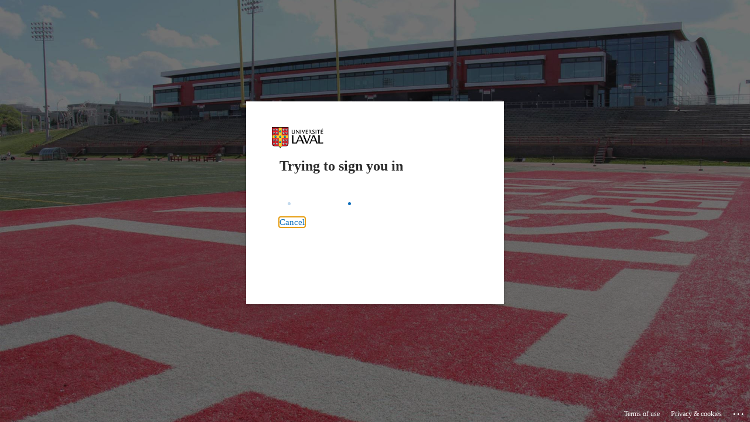

--- FILE ---
content_type: text/html; charset=utf-8
request_url: https://login.microsoftonline.com/56778bd5-6a3f-4bd3-a265-93163e4d5bfe/oauth2/v2.0/authorize?client_id=5649a916-ef50-47d4-b341-bfffa077bcdb&redirect_uri=https%3A%2F%2Foraweb.ulaval.ca%2Foauth%2Fclient%2Fredirect&response_type=code&scope=openid%20offline_access%20api%3A%2F%2Fbigipulaval.svc.ulaval.ca%2Fauthentification.apm.auth%20openid%20profile%20email&state=5dv4ljFh4HfWxKRGMSA5GvA&nonce=5hqV1MRDt0zuYqHwB9r-hKg&code_challenge_method=S256&code_challenge=B1ErtqlqgcbAEAKYTD4y6yZyDo45x8CPV0bn7FKZOaY&sso_reload=true
body_size: 16042
content:


<!-- Copyright (C) Microsoft Corporation. All rights reserved. -->
<!DOCTYPE html>
<html dir="ltr" class="" lang="en">
<head>
    <title>Sign in to your account</title>
    <meta http-equiv="Content-Type" content="text/html; charset=UTF-8">
    <meta http-equiv="X-UA-Compatible" content="IE=edge">
    <meta name="viewport" content="width=device-width, initial-scale=1.0, maximum-scale=2.0, user-scalable=yes">
    <meta http-equiv="Pragma" content="no-cache">
    <meta http-equiv="Expires" content="-1">
    <link rel="preconnect" href="https://aadcdn.msftauth.net" crossorigin>
<meta http-equiv="x-dns-prefetch-control" content="on">
<link rel="dns-prefetch" href="//aadcdn.msftauth.net">
<link rel="dns-prefetch" href="//aadcdn.msauth.net">

    <meta name="PageID" content="ConvergedSignIn" />
    <meta name="SiteID" content="" />
    <meta name="ReqLC" content="1033" />
    <meta name="LocLC" content="en-US" />


        <meta name="format-detection" content="telephone=no" />

    <noscript>
        <meta http-equiv="Refresh" content="0; URL=https://login.microsoftonline.com/jsdisabled" />
    </noscript>

    
    
<meta name="robots" content="none" />

<script type="text/javascript" nonce='SCS0MnM_3R7kDpx_spm60Q'>//<![CDATA[
$Config={"fShowPersistentCookiesWarning":false,"urlMsaSignUp":"https://login.live.com/oauth20_authorize.srf?scope=openid+profile+email+offline_access\u0026response_type=code\u0026client_id=51483342-085c-4d86-bf88-cf50c7252078\u0026response_mode=form_post\u0026redirect_uri=https%3a%2f%2flogin.microsoftonline.com%2fcommon%2ffederation%2foauth2msa\u0026state=[base64]\u0026estsfed=1\u0026uaid=0ab5594846e84b23a8a8481135a045c9\u0026signup=1\u0026lw=1\u0026fl=easi2\u0026fci=5649a916-ef50-47d4-b341-bfffa077bcdb","urlMsaLogout":"https://login.live.com/logout.srf?iframed_by=https%3a%2f%2flogin.microsoftonline.com","urlOtherIdpForget":"https://login.live.com/forgetme.srf?iframed_by=https%3a%2f%2flogin.microsoftonline.com","showCantAccessAccountLink":true,"arrExternalTrustedRealmFederatedIdps":[{"IdpType":400,"IdpSignInUrl":"https://login.live.com/oauth20_authorize.srf?scope=openid+profile+email+offline_access\u0026response_type=code\u0026client_id=51483342-085c-4d86-bf88-cf50c7252078\u0026response_mode=form_post\u0026redirect_uri=https%3a%2f%2flogin.microsoftonline.com%2fcommon%2ffederation%2foauth2msa\u0026state=[base64]\u0026estsfed=1\u0026uaid=0ab5594846e84b23a8a8481135a045c9\u0026fci=5649a916-ef50-47d4-b341-bfffa077bcdb\u0026idp_hint=github.com","DisplayName":"GitHub","Promoted":false}],"fEnableShowResendCode":true,"iShowResendCodeDelay":90000,"sSMSCtryPhoneData":"AF~Afghanistan~93!!!AX~Åland Islands~358!!!AL~Albania~355!!!DZ~Algeria~213!!!AS~American Samoa~1!!!AD~Andorra~376!!!AO~Angola~244!!!AI~Anguilla~1!!!AG~Antigua and Barbuda~1!!!AR~Argentina~54!!!AM~Armenia~374!!!AW~Aruba~297!!!AC~Ascension Island~247!!!AU~Australia~61!!!AT~Austria~43!!!AZ~Azerbaijan~994!!!BS~Bahamas~1!!!BH~Bahrain~973!!!BD~Bangladesh~880!!!BB~Barbados~1!!!BY~Belarus~375!!!BE~Belgium~32!!!BZ~Belize~501!!!BJ~Benin~229!!!BM~Bermuda~1!!!BT~Bhutan~975!!!BO~Bolivia~591!!!BQ~Bonaire~599!!!BA~Bosnia and Herzegovina~387!!!BW~Botswana~267!!!BR~Brazil~55!!!IO~British Indian Ocean Territory~246!!!VG~British Virgin Islands~1!!!BN~Brunei~673!!!BG~Bulgaria~359!!!BF~Burkina Faso~226!!!BI~Burundi~257!!!CV~Cabo Verde~238!!!KH~Cambodia~855!!!CM~Cameroon~237!!!CA~Canada~1!!!KY~Cayman Islands~1!!!CF~Central African Republic~236!!!TD~Chad~235!!!CL~Chile~56!!!CN~China~86!!!CX~Christmas Island~61!!!CC~Cocos (Keeling) Islands~61!!!CO~Colombia~57!!!KM~Comoros~269!!!CG~Congo~242!!!CD~Congo (DRC)~243!!!CK~Cook Islands~682!!!CR~Costa Rica~506!!!CI~Côte d\u0027Ivoire~225!!!HR~Croatia~385!!!CU~Cuba~53!!!CW~Curaçao~599!!!CY~Cyprus~357!!!CZ~Czechia~420!!!DK~Denmark~45!!!DJ~Djibouti~253!!!DM~Dominica~1!!!DO~Dominican Republic~1!!!EC~Ecuador~593!!!EG~Egypt~20!!!SV~El Salvador~503!!!GQ~Equatorial Guinea~240!!!ER~Eritrea~291!!!EE~Estonia~372!!!ET~Ethiopia~251!!!FK~Falkland Islands~500!!!FO~Faroe Islands~298!!!FJ~Fiji~679!!!FI~Finland~358!!!FR~France~33!!!GF~French Guiana~594!!!PF~French Polynesia~689!!!GA~Gabon~241!!!GM~Gambia~220!!!GE~Georgia~995!!!DE~Germany~49!!!GH~Ghana~233!!!GI~Gibraltar~350!!!GR~Greece~30!!!GL~Greenland~299!!!GD~Grenada~1!!!GP~Guadeloupe~590!!!GU~Guam~1!!!GT~Guatemala~502!!!GG~Guernsey~44!!!GN~Guinea~224!!!GW~Guinea-Bissau~245!!!GY~Guyana~592!!!HT~Haiti~509!!!HN~Honduras~504!!!HK~Hong Kong SAR~852!!!HU~Hungary~36!!!IS~Iceland~354!!!IN~India~91!!!ID~Indonesia~62!!!IR~Iran~98!!!IQ~Iraq~964!!!IE~Ireland~353!!!IM~Isle of Man~44!!!IL~Israel~972!!!IT~Italy~39!!!JM~Jamaica~1!!!JP~Japan~81!!!JE~Jersey~44!!!JO~Jordan~962!!!KZ~Kazakhstan~7!!!KE~Kenya~254!!!KI~Kiribati~686!!!KR~Korea~82!!!KW~Kuwait~965!!!KG~Kyrgyzstan~996!!!LA~Laos~856!!!LV~Latvia~371!!!LB~Lebanon~961!!!LS~Lesotho~266!!!LR~Liberia~231!!!LY~Libya~218!!!LI~Liechtenstein~423!!!LT~Lithuania~370!!!LU~Luxembourg~352!!!MO~Macao SAR~853!!!MG~Madagascar~261!!!MW~Malawi~265!!!MY~Malaysia~60!!!MV~Maldives~960!!!ML~Mali~223!!!MT~Malta~356!!!MH~Marshall Islands~692!!!MQ~Martinique~596!!!MR~Mauritania~222!!!MU~Mauritius~230!!!YT~Mayotte~262!!!MX~Mexico~52!!!FM~Micronesia~691!!!MD~Moldova~373!!!MC~Monaco~377!!!MN~Mongolia~976!!!ME~Montenegro~382!!!MS~Montserrat~1!!!MA~Morocco~212!!!MZ~Mozambique~258!!!MM~Myanmar~95!!!NA~Namibia~264!!!NR~Nauru~674!!!NP~Nepal~977!!!NL~Netherlands~31!!!NC~New Caledonia~687!!!NZ~New Zealand~64!!!NI~Nicaragua~505!!!NE~Niger~227!!!NG~Nigeria~234!!!NU~Niue~683!!!NF~Norfolk Island~672!!!KP~North Korea~850!!!MK~North Macedonia~389!!!MP~Northern Mariana Islands~1!!!NO~Norway~47!!!OM~Oman~968!!!PK~Pakistan~92!!!PW~Palau~680!!!PS~Palestinian Authority~970!!!PA~Panama~507!!!PG~Papua New Guinea~675!!!PY~Paraguay~595!!!PE~Peru~51!!!PH~Philippines~63!!!PL~Poland~48!!!PT~Portugal~351!!!PR~Puerto Rico~1!!!QA~Qatar~974!!!RE~Réunion~262!!!RO~Romania~40!!!RU~Russia~7!!!RW~Rwanda~250!!!BL~Saint Barthélemy~590!!!KN~Saint Kitts and Nevis~1!!!LC~Saint Lucia~1!!!MF~Saint Martin~590!!!PM~Saint Pierre and Miquelon~508!!!VC~Saint Vincent and the Grenadines~1!!!WS~Samoa~685!!!SM~San Marino~378!!!ST~São Tomé and Príncipe~239!!!SA~Saudi Arabia~966!!!SN~Senegal~221!!!RS~Serbia~381!!!SC~Seychelles~248!!!SL~Sierra Leone~232!!!SG~Singapore~65!!!SX~Sint Maarten~1!!!SK~Slovakia~421!!!SI~Slovenia~386!!!SB~Solomon Islands~677!!!SO~Somalia~252!!!ZA~South Africa~27!!!SS~South Sudan~211!!!ES~Spain~34!!!LK~Sri Lanka~94!!!SH~St Helena, Ascension, and Tristan da Cunha~290!!!SD~Sudan~249!!!SR~Suriname~597!!!SJ~Svalbard~47!!!SZ~Swaziland~268!!!SE~Sweden~46!!!CH~Switzerland~41!!!SY~Syria~963!!!TW~Taiwan~886!!!TJ~Tajikistan~992!!!TZ~Tanzania~255!!!TH~Thailand~66!!!TL~Timor-Leste~670!!!TG~Togo~228!!!TK~Tokelau~690!!!TO~Tonga~676!!!TT~Trinidad and Tobago~1!!!TA~Tristan da Cunha~290!!!TN~Tunisia~216!!!TR~Turkey~90!!!TM~Turkmenistan~993!!!TC~Turks and Caicos Islands~1!!!TV~Tuvalu~688!!!VI~U.S. Virgin Islands~1!!!UG~Uganda~256!!!UA~Ukraine~380!!!AE~United Arab Emirates~971!!!GB~United Kingdom~44!!!US~United States~1!!!UY~Uruguay~598!!!UZ~Uzbekistan~998!!!VU~Vanuatu~678!!!VA~Vatican City~39!!!VE~Venezuela~58!!!VN~Vietnam~84!!!WF~Wallis and Futuna~681!!!YE~Yemen~967!!!ZM~Zambia~260!!!ZW~Zimbabwe~263","fUseInlinePhoneNumber":true,"fDetectBrowserCapabilities":true,"fUseMinHeight":true,"fShouldSupportTargetCredentialForRecovery":true,"fAvoidNewOtcGenerationWhenAlreadySent":true,"fUseCertificateInterstitialView":true,"fIsPasskeySupportEnabled":true,"arrPromotedFedCredTypes":[],"fShowUserAlreadyExistErrorHandling":true,"fBlockOnAppleEmailClaimError":true,"fIsVerifiableCredentialsSupportEnabled":true,"iVerifiableCredentialPresentationPollingIntervalSeconds":0.5,"iVerifiableCredentialPresentationPollingTimeoutSeconds":300,"fIsQrPinEnabled":true,"fPasskeyAssertionRedirect":true,"fFixUrlExternalIdpFederation":true,"fEnableBackButtonBugFix":true,"fEnableTotalLossRecovery":true,"fUpdatePromotedCredTypesOrder":true,"fUseNewPromotedCredsComponent":true,"urlSessionState":"https://login.microsoftonline.com/common/DeviceCodeStatus","urlResetPassword":"https://passwordreset.microsoftonline.com/?ru=https%3a%2f%2flogin.microsoftonline.com%2f56778bd5-6a3f-4bd3-a265-93163e4d5bfe%2freprocess%3fctx%[base64]\u0026mkt=en-US\u0026hosted=0\u0026device_platform=macOS","urlMsaResetPassword":"https://account.live.com/password/reset?wreply=https%3a%2f%2flogin.microsoftonline.com%2f56778bd5-6a3f-4bd3-a265-93163e4d5bfe%2freprocess%3fctx%[base64]\u0026mkt=en-US","fFixUrlResetPassword":true,"urlGetCredentialType":"https://login.microsoftonline.com/common/GetCredentialType?mkt=en-US","urlGetRecoveryCredentialType":"https://login.microsoftonline.com/common/getrecoverycredentialtype?mkt=en-US","urlGetOneTimeCode":"https://login.microsoftonline.com/common/GetOneTimeCode","urlLogout":"https://login.microsoftonline.com/56778bd5-6a3f-4bd3-a265-93163e4d5bfe/uxlogout","urlForget":"https://login.microsoftonline.com/forgetuser","urlDisambigRename":"https://go.microsoft.com/fwlink/p/?LinkID=733247","urlGoToAADError":"https://login.live.com/oauth20_authorize.srf?scope=openid+profile+email+offline_access\u0026response_type=code\u0026client_id=51483342-085c-4d86-bf88-cf50c7252078\u0026response_mode=form_post\u0026redirect_uri=https%3a%2f%2flogin.microsoftonline.com%2fcommon%2ffederation%2foauth2msa\u0026state=[base64]\u0026estsfed=1\u0026uaid=0ab5594846e84b23a8a8481135a045c9\u0026fci=5649a916-ef50-47d4-b341-bfffa077bcdb","urlDeviceFingerprinting":"","urlPIAEndAuth":"https://login.microsoftonline.com/common/PIA/EndAuth","urlStartTlr":"https://login.microsoftonline.com/56778bd5-6a3f-4bd3-a265-93163e4d5bfe/tlr/start","fKMSIEnabled":false,"iLoginMode":121,"fAllowPhoneSignIn":true,"fAllowPhoneInput":true,"fAllowSkypeNameLogin":true,"iMaxPollErrors":5,"iPollingTimeout":300,"srsSuccess":true,"fShowSwitchUser":true,"arrValErrs":["50058"],"sErrorCode":"50058","sWAMExtension":"ppnbnpeolgkicgegkbkbjmhlideopiji","sWAMChannel":"53ee284d-920a-4b59-9d30-a60315b26836","sErrTxt":"","sResetPasswordPrefillParam":"username","onPremPasswordValidationConfig":{"isUserRealmPrecheckEnabled":true},"fSwitchDisambig":true,"iRemoteNgcPollingType":2,"fUseNewNoPasswordTypes":true,"urlAadSignup":"https://signup.microsoft.com/signup?sku=teams_commercial_trial\u0026origin=ests\u0026culture=en-US","urlTenantedEndpointFormat":"https://login.microsoftonline.com/{0}/oauth2/v2.0/authorize?client_id=5649a916-ef50-47d4-b341-bfffa077bcdb\u0026redirect_uri=https%3a%2f%2foraweb.ulaval.ca%2foauth%2fclient%2fredirect\u0026response_type=code\u0026scope=openid+offline_access+api%3a%2f%2fbigipulaval.svc.ulaval.ca%2fauthentification.apm.auth+openid+profile+email\u0026state=5dv4ljFh4HfWxKRGMSA5GvA\u0026nonce=5hqV1MRDt0zuYqHwB9r-hKg\u0026code_challenge_method=S256\u0026code_challenge=B1ErtqlqgcbAEAKYTD4y6yZyDo45x8CPV0bn7FKZOaY\u0026sso_reload=true\u0026allowbacktocommon=True","sCloudInstanceName":"microsoftonline.com","fShowSignInOptionsAsButton":true,"fUseNewPhoneSignInError":true,"fIsUpdatedAutocompleteEnabled":true,"fActivateFocusOnApprovalNumberRemoteNGC":true,"fIsPasskey":true,"fEnableDFPIntegration":true,"fEnableCenterFocusedApprovalNumber":true,"fShowPassKeyErrorUCP":true,"fFixPhoneDisambigSignupRedirect":true,"fEnableQrCodeA11YFixes":true,"fEnablePasskeyAwpError":true,"fEnableAuthenticatorTimeoutFix":true,"fEnablePasskeyAutofillUI":true,"sCrossDomainCanary":"[base64]","arrExcludedDisplayNames":["unknown"],"fFixShowRevealPassword":true,"fRemoveTLRFragment":true,"iMaxStackForKnockoutAsyncComponents":10000,"fShowButtons":true,"urlCdn":"https://aadcdn.msftauth.net/shared/1.0/","urlDefaultFavicon":"https://aadcdn.msftauth.net/shared/1.0/content/images/favicon_a_eupayfgghqiai7k9sol6lg2.ico","urlFooterTOU":"https://www.microsoft.com/en-US/servicesagreement/","urlFooterPrivacy":"https://privacy.microsoft.com/en-US/privacystatement","urlPost":"https://login.microsoftonline.com/56778bd5-6a3f-4bd3-a265-93163e4d5bfe/login","urlPostAad":"https://login.microsoftonline.com/56778bd5-6a3f-4bd3-a265-93163e4d5bfe/login","urlPostMsa":"https://login.live.com/ppsecure/partnerpost.srf?scope=openid+profile+email+offline_access\u0026response_type=code\u0026client_id=51483342-085c-4d86-bf88-cf50c7252078\u0026response_mode=form_post\u0026redirect_uri=https%3a%2f%2flogin.microsoftonline.com%2fcommon%2ffederation%2foauth2msa\u0026state=[base64]\u0026flow=fido\u0026estsfed=1\u0026uaid=0ab5594846e84b23a8a8481135a045c9\u0026fci=5649a916-ef50-47d4-b341-bfffa077bcdb","urlRefresh":"https://login.microsoftonline.com/56778bd5-6a3f-4bd3-a265-93163e4d5bfe/reprocess?ctx=[base64]","urlCancel":"https://oraweb.ulaval.ca/oauth/client/redirect?error=access_denied\u0026error_subcode=cancel\u0026state=5dv4ljFh4HfWxKRGMSA5GvA","urlResume":"https://login.microsoftonline.com/56778bd5-6a3f-4bd3-a265-93163e4d5bfe/resume?ctx=[base64]","iPawnIcon":0,"iPollingInterval":1,"sPOST_Username":"","fEnableNumberMatching":true,"sFT":"[base64]","sFTName":"flowToken","sSessionIdentifierName":"code","sCtx":"[base64]","iProductIcon":-1,"fEnableOneDSClientTelemetry":true,"staticTenantBranding":[{"Locale":0,"BannerLogo":"https://aadcdn.msftauthimages.net/dbd5a2dd-kqrmtandj3t00gwbwubsicdqh25d23brntye-ziw89u/logintenantbranding/0/bannerlogo?ts=637654283084496733","TileLogo":"https://aadcdn.msftauthimages.net/dbd5a2dd-kqrmtandj3t00gwbwubsicdqh25d23brntye-ziw89u/logintenantbranding/0/tilelogo?ts=637545957476008773","TileDarkLogo":"https://aadcdn.msftauthimages.net/dbd5a2dd-kqrmtandj3t00gwbwubsicdqh25d23brntye-ziw89u/logintenantbranding/0/squarelogodark?ts=637545957487259217","Illustration":"https://aadcdn.msftauthimages.net/dbd5a2dd-kqrmtandj3t00gwbwubsicdqh25d23brntye-ziw89u/logintenantbranding/0/illustration?ts=637545957460287007","BackgroundColor":"#ffffff","BoilerPlateText":"<p>Pour vous connecter, inscrivez votre IDUL@ulaval.ca</p>\n<p>Votre IDUL représente votre identifiant. Il est composé de cinq lettres, générées à partir de votre prénom et de votre nom, suivies généralement de zéro à trois chiffres.</p>\n<p><strong>Pas d’IDUL ?</strong></p>\n<p>Si vous êtes un candidat à l’admission, un utilisateur temporaire ou autres, et que vous n’avez pas d’IDUL, veuillez entrer le courriel que vous avez saisi lors de la création de votre compte.</p>\n<p><a href=\"https://monportail.ulaval.ca/gestion-mot-de-passe/recuperation-idul\" rel=\"noopener noreferrer\" target=\"_blank\"><ins>Identifiant de connexion oublié?</ins></a></p>\n","UserIdLabel":"idul@ulaval.ca ou courriel personnel","KeepMeSignedInDisabled":false,"UseTransparentLightBox":false,"AccessRecoveryLink":"https://monportail.ulaval.ca/gestion-mot-de-passe/"}],"oAppCobranding":{},"iBackgroundImage":4,"arrSessions":[],"fApplicationInsightsEnabled":false,"iApplicationInsightsEnabledPercentage":0,"urlSetDebugMode":"https://login.microsoftonline.com/common/debugmode","fEnableCssAnimation":true,"fDisableAnimationIfAnimationEndUnsupported":true,"fAllowGrayOutLightBox":true,"fUseMsaSessionState":true,"fIsRemoteNGCSupported":true,"desktopSsoConfig":{"isEdgeAnaheimAllowed":true,"iwaEndpointUrlFormat":"https://autologon.microsoftazuread-sso.com/{0}/winauth/sso?client-request-id=0ab55948-46e8-4b23-a8a8-481135a045c9","iwaSsoProbeUrlFormat":"https://autologon.microsoftazuread-sso.com/{0}/winauth/ssoprobe?client-request-id=0ab55948-46e8-4b23-a8a8-481135a045c9","iwaIFrameUrlFormat":"https://autologon.microsoftazuread-sso.com/{0}/winauth/iframe?client-request-id=0ab55948-46e8-4b23-a8a8-481135a045c9\u0026isAdalRequest=False","iwaRequestTimeoutInMs":10000,"hintedDomainName":"56778bd5-6a3f-4bd3-a265-93163e4d5bfe","startDesktopSsoOnPageLoad":true,"progressAnimationTimeout":10000,"isEdgeAllowed":false,"minDssoEdgeVersion":"17","isSafariAllowed":true,"redirectUri":"https://oraweb.ulaval.ca/oauth/client/redirect?error=interaction_required\u0026error_description=Seamless+single+sign+on+failed+for+the+user.+This+can+happen+if+the+user+is+unable+to+access+on+premises+AD+or+intranet+zone+is+not+configured+correctly+Trace+ID%3a+63b0b59d-6dd5-48f0-acef-ca082c930100+Correlation+ID%3a+0ab55948-46e8-4b23-a8a8-481135a045c9+Timestamp%3a+2026-01-23+13%3a46%3a40Z\u0026state=5dv4ljFh4HfWxKRGMSA5GvA","isIEAllowedForSsoProbe":true,"edgeRedirectUri":"https://autologon.microsoftazuread-sso.com/56778bd5-6a3f-4bd3-a265-93163e4d5bfe/winauth/sso/edgeredirect?client-request-id=0ab55948-46e8-4b23-a8a8-481135a045c9\u0026origin=login.microsoftonline.com\u0026is_redirected=1","isFlowTokenPassedInEdge":true},"urlLogin":"https://login.microsoftonline.com/56778bd5-6a3f-4bd3-a265-93163e4d5bfe/reprocess?ctx=[base64]","urlDssoStatus":"https://login.microsoftonline.com/common/instrumentation/dssostatus","iSessionPullType":2,"fUseSameSite":true,"iAllowedIdentities":2,"uiflavor":1001,"urlFidoHelp":"https://go.microsoft.com/fwlink/?linkid=2013738","fShouldPlatformKeyBeSuppressed":true,"urlFidoLogin":"https://login.microsoft.com/56778bd5-6a3f-4bd3-a265-93163e4d5bfe/fido/get?uiflavor=Web","fIsFidoSupported":true,"fLoadStringCustomizationPromises":true,"fUseAlternateTextForSwitchToCredPickerLink":true,"fOfflineAccountVisible":false,"fEnableUserStateFix":true,"fAccessPassSupported":true,"fShowAccessPassPeek":true,"fUpdateSessionPollingLogic":true,"fEnableShowPickerCredObservable":true,"fFetchSessionsSkipDsso":true,"fIsCiamUserFlowUxNewLogicEnabled":true,"fUseNonMicrosoftDefaultBrandingForCiam":true,"sCompanyDisplayName":"Universit\u0026#233; Laval","fRemoveCustomCss":true,"fFixUICrashForApiRequestHandler":true,"fShowUpdatedKoreanPrivacyFooter":true,"fUsePostCssHotfix":true,"fFixUserFlowBranding":true,"fIsQrCodePinSupported":true,"fEnablePasskeyNullFix":true,"fEnableRefreshCookiesFix":true,"fEnableWebNativeBridgeInterstitialUx":true,"fEnableWindowParentingFix":true,"fEnableNativeBridgeErrors":true,"urlAcmaServerPath":"https://login.microsoftonline.com","sTenantId":"56778bd5-6a3f-4bd3-a265-93163e4d5bfe","sMkt":"en-US","fIsDesktop":true,"fUpdateConfigInit":true,"fLogDisallowedCssProperties":true,"fDisallowExternalFonts":true,"sFidoChallenge":"O.eyJ0eXAiOiJKV1QiLCJhbGciOiJSUzI1NiIsIng1dCI6IlBjWDk4R1g0MjBUMVg2c0JEa3poUW1xZ3dNVSJ9.eyJhdWQiOiJ1cm46bWljcm9zb2Z0OmZpZG86Y2hhbGxlbmdlIiwiaXNzIjoiaHR0cHM6Ly9sb2dpbi5taWNyb3NvZnQuY29tIiwiaWF0IjoxNzY5MTc2MDAwLCJuYmYiOjE3NjkxNzYwMDAsImV4cCI6MTc2OTE3NjMwMH0.[base64]","scid":1013,"hpgact":1800,"hpgid":1104,"pgid":"ConvergedSignIn","apiCanary":"[base64]","canary":"XtTsKqXprINsknxs4Ni3+BfHEOe0Qip8uhD9CMopMoc=0:1:CANARY:ao/njLDFmbNGrNgB4IV87SF6L8ST8i5AzGlxarHbUX4=","sCanaryTokenName":"canary","fSkipRenderingNewCanaryToken":false,"fEnableNewCsrfProtection":true,"correlationId":"0ab55948-46e8-4b23-a8a8-481135a045c9","sessionId":"63b0b59d-6dd5-48f0-acef-ca082c930100","sRingId":"R6","locale":{"mkt":"en-US","lcid":1033},"slMaxRetry":2,"slReportFailure":true,"strings":{"desktopsso":{"authenticatingmessage":"Trying to sign you in"}},"enums":{"ClientMetricsModes":{"None":0,"SubmitOnPost":1,"SubmitOnRedirect":2,"InstrumentPlt":4}},"urls":{"instr":{"pageload":"https://login.microsoftonline.com/common/instrumentation/reportpageload","dssostatus":"https://login.microsoftonline.com/common/instrumentation/dssostatus"}},"browser":{"ltr":1,"Chrome":1,"_Mac":1,"_M131":1,"_D0":1,"Full":1,"RE_WebKit":1,"b":{"name":"Chrome","major":131,"minor":0},"os":{"name":"OSX","version":"10.15.7"},"V":"131.0"},"watson":{"url":"/common/handlers/watson","bundle":"https://aadcdn.msftauth.net/ests/2.1/content/cdnbundles/watson.min_q5ptmu8aniymd4ftuqdkda2.js","sbundle":"https://aadcdn.msftauth.net/ests/2.1/content/cdnbundles/watsonsupportwithjquery.3.5.min_dc940oomzau4rsu8qesnvg2.js","fbundle":"https://aadcdn.msftauth.net/ests/2.1/content/cdnbundles/frameworksupport.min_oadrnc13magb009k4d20lg2.js","resetErrorPeriod":5,"maxCorsErrors":-1,"maxInjectErrors":5,"maxErrors":10,"maxTotalErrors":3,"expSrcs":["https://login.microsoftonline.com","https://aadcdn.msauth.net/","https://aadcdn.msftauth.net/",".login.microsoftonline.com"],"envErrorRedirect":true,"envErrorUrl":"/common/handlers/enverror"},"loader":{"cdnRoots":["https://aadcdn.msauth.net/","https://aadcdn.msftauth.net/"],"logByThrowing":true,"tenantBrandingCdnRoots":["aadcdn.msauthimages.net","aadcdn.msftauthimages.net"]},"serverDetails":{"slc":"ProdSlices","dc":"SCUS","ri":"SN4XXXX","ver":{"v":[2,1,23228,7]},"rt":"2026-01-23T13:46:40","et":45},"clientEvents":{"enabled":true,"telemetryEnabled":true,"useOneDSEventApi":true,"flush":60000,"autoPost":true,"autoPostDelay":1000,"minEvents":1,"maxEvents":1,"pltDelay":500,"appInsightsConfig":{"instrumentationKey":"69adc3c768bd4dc08c19416121249fcc-66f1668a-797b-4249-95e3-6c6651768c28-7293","webAnalyticsConfiguration":{"autoCapture":{"jsError":true}}},"defaultEventName":"IDUX_ESTSClientTelemetryEvent_WebWatson","serviceID":3,"endpointUrl":""},"fApplyAsciiRegexOnInput":true,"country":"US","fBreakBrandingSigninString":true,"bsso":{"states":{"START":"start","INPROGRESS":"in-progress","END":"end","END_SSO":"end-sso","END_USERS":"end-users"},"nonce":"AwABEgEAAAADAOz_BQD0_4ez9DY0qRHOPeB9O4GI1u2AF1jFYRQdfrf1nzZc84kc6sBV77lCdYTUHFnRe-XgzZ1BjWFtlXYchzQ7BkXHNaAgAA","overallTimeoutMs":4000,"telemetry":{"type":"ChromeSsoTelemetry","nonce":"AwABDwEAAAADAOz_BQD0_2wz_WyvNBROtIikaeC7n4PIpFo-EIm9SjP1nG-xrrP-aEEVo1E21zuAz5fUek4KE11wmfsYfIuTas1ib5XIMcs6Mrw-I48gxG3p4GDmvsy-IAA","reportStates":[]},"redirectEndStates":["end"],"cookieNames":{"aadSso":"AADSSO","winSso":"ESTSSSO","ssoTiles":"ESTSSSOTILES","ssoPulled":"SSOCOOKIEPULLED","userList":"ESTSUSERLIST"},"type":"chrome","reason":"Pull suppressed because it was already attempted and the current URL was reloaded."},"urlNoCookies":"https://login.microsoftonline.com/cookiesdisabled","fTrimChromeBssoUrl":true,"inlineMode":5,"fShowCopyDebugDetailsLink":true,"fTenantBrandingCdnAddEventHandlers":true,"fAddTryCatchForIFrameRedirects":true};
//]]></script> 
<script type="text/javascript" nonce='SCS0MnM_3R7kDpx_spm60Q'>//<![CDATA[
!function(){var e=window,r=e.$Debug=e.$Debug||{},t=e.$Config||{};if(!r.appendLog){var n=[],o=0;r.appendLog=function(e){var r=t.maxDebugLog||25,i=(new Date).toUTCString()+":"+e;n.push(o+":"+i),n.length>r&&n.shift(),o++},r.getLogs=function(){return n}}}(),function(){function e(e,r){function t(i){var a=e[i];if(i<n-1){return void(o.r[a]?t(i+1):o.when(a,function(){t(i+1)}))}r(a)}var n=e.length;t(0)}function r(e,r,i){function a(){var e=!!s.method,o=e?s.method:i[0],a=s.extraArgs||[],u=n.$WebWatson;try{
var c=t(i,!e);if(a&&a.length>0){for(var d=a.length,l=0;l<d;l++){c.push(a[l])}}o.apply(r,c)}catch(e){return void(u&&u.submitFromException&&u.submitFromException(e))}}var s=o.r&&o.r[e];return r=r||this,s&&(s.skipTimeout?a():n.setTimeout(a,0)),s}function t(e,r){return Array.prototype.slice.call(e,r?1:0)}var n=window;n.$Do||(n.$Do={"q":[],"r":[],"removeItems":[],"lock":0,"o":[]});var o=n.$Do;o.when=function(t,n){function i(e){r(e,a,s)||o.q.push({"id":e,"c":a,"a":s})}var a=0,s=[],u=1;"function"==typeof n||(a=n,
u=2);for(var c=u;c<arguments.length;c++){s.push(arguments[c])}t instanceof Array?e(t,i):i(t)},o.register=function(e,t,n){if(!o.r[e]){o.o.push(e);var i={};if(t&&(i.method=t),n&&(i.skipTimeout=n),arguments&&arguments.length>3){i.extraArgs=[];for(var a=3;a<arguments.length;a++){i.extraArgs.push(arguments[a])}}o.r[e]=i,o.lock++;try{for(var s=0;s<o.q.length;s++){var u=o.q[s];u.id==e&&r(e,u.c,u.a)&&o.removeItems.push(u)}}catch(e){throw e}finally{if(0===--o.lock){for(var c=0;c<o.removeItems.length;c++){
for(var d=o.removeItems[c],l=0;l<o.q.length;l++){if(o.q[l]===d){o.q.splice(l,1);break}}}o.removeItems=[]}}}},o.unregister=function(e){o.r[e]&&delete o.r[e]}}(),function(e,r){function t(){if(!a){if(!r.body){return void setTimeout(t)}a=!0,e.$Do.register("doc.ready",0,!0)}}function n(){if(!s){if(!r.body){return void setTimeout(n)}t(),s=!0,e.$Do.register("doc.load",0,!0),i()}}function o(e){(r.addEventListener||"load"===e.type||"complete"===r.readyState)&&t()}function i(){
r.addEventListener?(r.removeEventListener("DOMContentLoaded",o,!1),e.removeEventListener("load",n,!1)):r.attachEvent&&(r.detachEvent("onreadystatechange",o),e.detachEvent("onload",n))}var a=!1,s=!1;if("complete"===r.readyState){return void setTimeout(n)}!function(){r.addEventListener?(r.addEventListener("DOMContentLoaded",o,!1),e.addEventListener("load",n,!1)):r.attachEvent&&(r.attachEvent("onreadystatechange",o),e.attachEvent("onload",n))}()}(window,document),function(){function e(){
return f.$Config||f.ServerData||{}}function r(e,r){var t=f.$Debug;t&&t.appendLog&&(r&&(e+=" '"+(r.src||r.href||"")+"'",e+=", id:"+(r.id||""),e+=", async:"+(r.async||""),e+=", defer:"+(r.defer||"")),t.appendLog(e))}function t(){var e=f.$B;if(void 0===d){if(e){d=e.IE}else{var r=f.navigator.userAgent;d=-1!==r.indexOf("MSIE ")||-1!==r.indexOf("Trident/")}}return d}function n(){var e=f.$B;if(void 0===l){if(e){l=e.RE_Edge}else{var r=f.navigator.userAgent;l=-1!==r.indexOf("Edge")}}return l}function o(e){
var r=e.indexOf("?"),t=r>-1?r:e.length,n=e.lastIndexOf(".",t);return e.substring(n,n+v.length).toLowerCase()===v}function i(){var r=e();return(r.loader||{}).slReportFailure||r.slReportFailure||!1}function a(){return(e().loader||{}).redirectToErrorPageOnLoadFailure||!1}function s(){return(e().loader||{}).logByThrowing||!1}function u(e){if(!t()&&!n()){return!1}var r=e.src||e.href||"";if(!r){return!0}if(o(r)){var i,a,s;try{i=e.sheet,a=i&&i.cssRules,s=!1}catch(e){s=!0}if(i&&!a&&s){return!0}
if(i&&a&&0===a.length){return!0}}return!1}function c(){function t(e){g.getElementsByTagName("head")[0].appendChild(e)}function n(e,r,t,n){var u=null;return u=o(e)?i(e):"script"===n.toLowerCase()?a(e):s(e,n),r&&(u.id=r),"function"==typeof u.setAttribute&&(u.setAttribute("crossorigin","anonymous"),t&&"string"==typeof t&&u.setAttribute("integrity",t)),u}function i(e){var r=g.createElement("link");return r.rel="stylesheet",r.type="text/css",r.href=e,r}function a(e){
var r=g.createElement("script"),t=g.querySelector("script[nonce]");if(r.type="text/javascript",r.src=e,r.defer=!1,r.async=!1,t){var n=t.nonce||t.getAttribute("nonce");r.setAttribute("nonce",n)}return r}function s(e,r){var t=g.createElement(r);return t.src=e,t}function d(e,r){if(e&&e.length>0&&r){for(var t=0;t<e.length;t++){if(-1!==r.indexOf(e[t])){return!0}}}return!1}function l(r){if(e().fTenantBrandingCdnAddEventHandlers){var t=d(E,r)?E:b;if(!(t&&t.length>1)){return r}for(var n=0;n<t.length;n++){
if(-1!==r.indexOf(t[n])){var o=t[n+1<t.length?n+1:0],i=r.substring(t[n].length);return"https://"!==t[n].substring(0,"https://".length)&&(o="https://"+o,i=i.substring("https://".length)),o+i}}return r}if(!(b&&b.length>1)){return r}for(var a=0;a<b.length;a++){if(0===r.indexOf(b[a])){return b[a+1<b.length?a+1:0]+r.substring(b[a].length)}}return r}function f(e,t,n,o){if(r("[$Loader]: "+(L.failMessage||"Failed"),o),w[e].retry<y){return w[e].retry++,h(e,t,n),void c._ReportFailure(w[e].retry,w[e].srcPath)}n&&n()}
function v(e,t,n,o){if(u(o)){return f(e,t,n,o)}r("[$Loader]: "+(L.successMessage||"Loaded"),o),h(e+1,t,n);var i=w[e].onSuccess;"function"==typeof i&&i(w[e].srcPath)}function h(e,o,i){if(e<w.length){var a=w[e];if(!a||!a.srcPath){return void h(e+1,o,i)}a.retry>0&&(a.srcPath=l(a.srcPath),a.origId||(a.origId=a.id),a.id=a.origId+"_Retry_"+a.retry);var s=n(a.srcPath,a.id,a.integrity,a.tagName);s.onload=function(){v(e,o,i,s)},s.onerror=function(){f(e,o,i,s)},s.onreadystatechange=function(){
"loaded"===s.readyState?setTimeout(function(){v(e,o,i,s)},500):"complete"===s.readyState&&v(e,o,i,s)},t(s),r("[$Loader]: Loading '"+(a.srcPath||"")+"', id:"+(a.id||""))}else{o&&o()}}var p=e(),y=p.slMaxRetry||2,m=p.loader||{},b=m.cdnRoots||[],E=m.tenantBrandingCdnRoots||[],L=this,w=[];L.retryOnError=!0,L.successMessage="Loaded",L.failMessage="Error",L.Add=function(e,r,t,n,o,i){e&&w.push({"srcPath":e,"id":r,"retry":n||0,"integrity":t,"tagName":o||"script","onSuccess":i})},L.AddForReload=function(e,r){
var t=e.src||e.href||"";L.Add(t,"AddForReload",e.integrity,1,e.tagName,r)},L.AddIf=function(e,r,t){e&&L.Add(r,t)},L.Load=function(e,r){h(0,e,r)}}var d,l,f=window,g=f.document,v=".css";c.On=function(e,r,t){if(!e){throw"The target element must be provided and cannot be null."}r?c.OnError(e,t):c.OnSuccess(e,t)},c.OnSuccess=function(e,t){if(!e){throw"The target element must be provided and cannot be null."}if(u(e)){return c.OnError(e,t)}var n=e.src||e.href||"",o=i(),s=a();r("[$Loader]: Loaded",e);var d=new c
;d.failMessage="Reload Failed",d.successMessage="Reload Success",d.Load(null,function(){if(o){throw"Unexpected state. ResourceLoader.Load() failed despite initial load success. ['"+n+"']"}s&&(document.location.href="/error.aspx?err=504")})},c.OnError=function(e,t){var n=e.src||e.href||"",o=i(),s=a();if(!e){throw"The target element must be provided and cannot be null."}r("[$Loader]: Failed",e);var u=new c;u.failMessage="Reload Failed",u.successMessage="Reload Success",u.AddForReload(e,t),
u.Load(null,function(){if(o){throw"Failed to load external resource ['"+n+"']"}s&&(document.location.href="/error.aspx?err=504")}),c._ReportFailure(0,n)},c._ReportFailure=function(e,r){if(s()&&!t()){throw"[Retry "+e+"] Failed to load external resource ['"+r+"'], reloading from fallback CDN endpoint"}},f.$Loader=c}(),function(){function e(){if(!E){var e=new h.$Loader;e.AddIf(!h.jQuery,y.sbundle,"WebWatson_DemandSupport"),y.sbundle=null,delete y.sbundle,e.AddIf(!h.$Api,y.fbundle,"WebWatson_DemandFramework"),
y.fbundle=null,delete y.fbundle,e.Add(y.bundle,"WebWatson_DemandLoaded"),e.Load(r,t),E=!0}}function r(){if(h.$WebWatson){if(h.$WebWatson.isProxy){return void t()}m.when("$WebWatson.full",function(){for(;b.length>0;){var e=b.shift();e&&h.$WebWatson[e.cmdName].apply(h.$WebWatson,e.args)}})}}function t(){if(!h.$WebWatson||h.$WebWatson.isProxy){if(!L&&JSON){try{var e=new XMLHttpRequest;e.open("POST",y.url),e.setRequestHeader("Accept","application/json"),
e.setRequestHeader("Content-Type","application/json; charset=UTF-8"),e.setRequestHeader("canary",p.apiCanary),e.setRequestHeader("client-request-id",p.correlationId),e.setRequestHeader("hpgid",p.hpgid||0),e.setRequestHeader("hpgact",p.hpgact||0);for(var r=-1,t=0;t<b.length;t++){if("submit"===b[t].cmdName){r=t;break}}var o=b[r]?b[r].args||[]:[],i={"sr":y.sr,"ec":"Failed to load external resource [Core Watson files]","wec":55,"idx":1,"pn":p.pgid||"","sc":p.scid||0,"hpg":p.hpgid||0,
"msg":"Failed to load external resource [Core Watson files]","url":o[1]||"","ln":0,"ad":0,"an":!1,"cs":"","sd":p.serverDetails,"ls":null,"diag":v(y)};e.send(JSON.stringify(i))}catch(e){}L=!0}y.loadErrorUrl&&window.location.assign(y.loadErrorUrl)}n()}function n(){b=[],h.$WebWatson=null}function o(r){return function(){var t=arguments;b.push({"cmdName":r,"args":t}),e()}}function i(){var e=["foundException","resetException","submit"],r=this;r.isProxy=!0;for(var t=e.length,n=0;n<t;n++){var i=e[n];i&&(r[i]=o(i))}
}function a(e,r,t,n,o,i,a){var s=h.event;return i||(i=l(o||s,a?a+2:2)),h.$Debug&&h.$Debug.appendLog&&h.$Debug.appendLog("[WebWatson]:"+(e||"")+" in "+(r||"")+" @ "+(t||"??")),$.submit(e,r,t,n,o||s,i,a)}function s(e,r){return{"signature":e,"args":r,"toString":function(){return this.signature}}}function u(e){for(var r=[],t=e.split("\n"),n=0;n<t.length;n++){r.push(s(t[n],[]))}return r}function c(e){for(var r=[],t=e.split("\n"),n=0;n<t.length;n++){var o=s(t[n],[]);t[n+1]&&(o.signature+="@"+t[n+1],n++),r.push(o)
}return r}function d(e){if(!e){return null}try{if(e.stack){return u(e.stack)}if(e.error){if(e.error.stack){return u(e.error.stack)}}else if(window.opera&&e.message){return c(e.message)}}catch(e){}return null}function l(e,r){var t=[];try{for(var n=arguments.callee;r>0;){n=n?n.caller:n,r--}for(var o=0;n&&o<w;){var i="InvalidMethod()";try{i=n.toString()}catch(e){}var a=[],u=n.args||n.arguments;if(u){for(var c=0;c<u.length;c++){a[c]=u[c]}}t.push(s(i,a)),n=n.caller,o++}}catch(e){t.push(s(e.toString(),[]))}
var l=d(e);return l&&(t.push(s("--- Error Event Stack -----------------",[])),t=t.concat(l)),t}function f(e){if(e){try{var r=/function (.{1,})\(/,t=r.exec(e.constructor.toString());return t&&t.length>1?t[1]:""}catch(e){}}return""}function g(e){if(e){try{if("string"!=typeof e&&JSON&&JSON.stringify){var r=f(e),t=JSON.stringify(e);return t&&"{}"!==t||(e.error&&(e=e.error,r=f(e)),(t=JSON.stringify(e))&&"{}"!==t||(t=e.toString())),r+":"+t}}catch(e){}}return""+(e||"")}function v(e){var r=[];try{
if(jQuery?(r.push("jQuery v:"+jQuery().jquery),jQuery.easing?r.push("jQuery.easing:"+JSON.stringify(jQuery.easing)):r.push("jQuery.easing is not defined")):r.push("jQuery is not defined"),e&&e.expectedVersion&&r.push("Expected jQuery v:"+e.expectedVersion),m){var t,n="";for(t=0;t<m.o.length;t++){n+=m.o[t]+";"}for(r.push("$Do.o["+n+"]"),n="",t=0;t<m.q.length;t++){n+=m.q[t].id+";"}r.push("$Do.q["+n+"]")}if(h.$Debug&&h.$Debug.getLogs){var o=h.$Debug.getLogs();o&&o.length>0&&(r=r.concat(o))}if(b){
for(var i=0;i<b.length;i++){var a=b[i];if(a&&"submit"===a.cmdName){try{if(JSON&&JSON.stringify){var s=JSON.stringify(a);s&&r.push(s)}}catch(e){r.push(g(e))}}}}}catch(e){r.push(g(e))}return r}var h=window,p=h.$Config||{},y=p.watson,m=h.$Do;if(!h.$WebWatson&&y){var b=[],E=!1,L=!1,w=10,$=h.$WebWatson=new i;$.CB={},$._orgErrorHandler=h.onerror,h.onerror=a,$.errorHooked=!0,m.when("jQuery.version",function(e){y.expectedVersion=e}),m.register("$WebWatson")}}(),function(){function e(e,r){
for(var t=r.split("."),n=t.length,o=0;o<n&&null!==e&&void 0!==e;){e=e[t[o++]]}return e}function r(r){var t=null;return null===u&&(u=e(i,"Constants")),null!==u&&r&&(t=e(u,r)),null===t||void 0===t?"":t.toString()}function t(t){var n=null;return null===a&&(a=e(i,"$Config.strings")),null!==a&&t&&(n=e(a,t.toLowerCase())),null!==n&&void 0!==n||(n=r(t)),null===n||void 0===n?"":n.toString()}function n(e,r){var n=null;return e&&r&&r[e]&&(n=t("errors."+r[e])),n||(n=t("errors."+e)),n||(n=t("errors."+c)),n||(n=t(c)),n}
function o(t){var n=null;return null===s&&(s=e(i,"$Config.urls")),null!==s&&t&&(n=e(s,t.toLowerCase())),null!==n&&void 0!==n||(n=r(t)),null===n||void 0===n?"":n.toString()}var i=window,a=null,s=null,u=null,c="GENERIC_ERROR";i.GetString=t,i.GetErrorString=n,i.GetUrl=o}(),function(){var e=window,r=e.$Config||{};e.$B=r.browser||{}}(),function(){function e(e,r,t){e&&e.addEventListener?e.addEventListener(r,t):e&&e.attachEvent&&e.attachEvent("on"+r,t)}function r(r,t){e(document.getElementById(r),"click",t)}
function t(r,t){var n=document.getElementsByName(r);n&&n.length>0&&e(n[0],"click",t)}var n=window;n.AddListener=e,n.ClickEventListenerById=r,n.ClickEventListenerByName=t}();
//]]></script> 
<script type="text/javascript" nonce='SCS0MnM_3R7kDpx_spm60Q'>//<![CDATA[
!function(t,e){!function(){var n=e.getElementsByTagName("head")[0];n&&n.addEventListener&&(n.addEventListener("error",function(e){null!==e.target&&"cdn"===e.target.getAttribute("data-loader")&&t.$Loader.OnError(e.target)},!0),n.addEventListener("load",function(e){null!==e.target&&"cdn"===e.target.getAttribute("data-loader")&&t.$Loader.OnSuccess(e.target)},!0))}()}(window,document);
//]]></script>

    
        <link rel="prefetch" href="https://login.live.com/Me.htm?v=3" />
                <link rel="shortcut icon" href="https://aadcdn.msftauth.net/shared/1.0/content/images/favicon_a_eupayfgghqiai7k9sol6lg2.ico" />

    <script type="text/javascript" nonce='SCS0MnM_3R7kDpx_spm60Q'>
        ServerData = $Config;
    </script>


    
    <link data-loader="cdn" crossorigin="anonymous" href="https://aadcdn.msftauth.net/ests/2.1/content/cdnbundles/converged.v2.login.min_kptqschdvwnh6yq41ngsjw2.css" rel="stylesheet" />


    <script data-loader="cdn" crossorigin="anonymous" src="https://aadcdn.msftauth.net/shared/1.0/content/js/ConvergedLogin_PCore_C88rKoE1oraNBB-c_EhLeQ2.js" integrity='sha384-IbE2GVy5GWS2oEmbsbb5PXGR0S7nWsAeOnB8QYTKuLdXRtg7ACxA3Ors+q4OByXV' nonce='SCS0MnM_3R7kDpx_spm60Q'></script>

    <script data-loader="cdn" crossorigin="anonymous" src="https://aadcdn.msftauth.net/ests/2.1/content/cdnbundles/ux.converged.login.strings-en.min_n-1yvkydphzxlpdwnalgjg2.js" nonce='SCS0MnM_3R7kDpx_spm60Q'></script>



</head>

<body data-bind="defineGlobals: ServerData, bodyCssClass" class="cb" style="display: none">
    <script type="text/javascript" nonce='SCS0MnM_3R7kDpx_spm60Q'>//<![CDATA[
!function(){var e=window,s=e.document,i=e.$Config||{};if(e.self===e.top){s&&s.body&&(s.body.style.display="block")}else if(!i.allowFrame){var o,t,r,f,n,d;if(i.fAddTryCatchForIFrameRedirects){try{o=e.self.location.href,t=o.indexOf("#"),r=-1!==t,f=o.indexOf("?"),n=r?t:o.length,d=-1===f||r&&f>t?"?":"&",o=o.substr(0,n)+d+"iframe-request-id="+i.sessionId+o.substr(n),e.top.location=o}catch(e){}}else{o=e.self.location.href,t=o.indexOf("#"),r=-1!==t,f=o.indexOf("?"),n=r?t:o.length,d=-1===f||r&&f>t?"?":"&",
o=o.substr(0,n)+d+"iframe-request-id="+i.sessionId+o.substr(n),e.top.location=o}}}();
//]]></script>
    
</body>
</html>